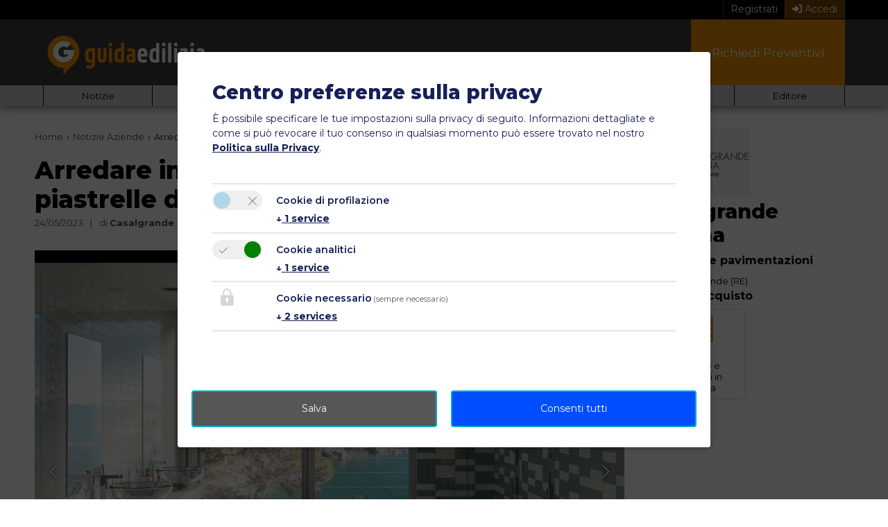

--- FILE ---
content_type: text/html; charset=utf-8
request_url: https://www.guidaedilizia.it/notizie-aziende/articolo/arredare-in-stile-mediterraneo-con-le-piastrelle-di-casalgrande-padana-1-20455/
body_size: 11281
content:
<!DOCTYPE html> <html lang="it"> <head> <meta charset="utf-8"> <!--
	This website is powered by TYPO3 - inspiring people to share!
	TYPO3 is a free open source Content Management Framework initially created by Kasper Skaarhoj and licensed under GNU/GPL.
	TYPO3 is copyright 1998-2026 of Kasper Skaarhoj. Extensions are copyright of their respective owners.
	Information and contribution at https://typo3.org/
--> <base href="https://www.guidaedilizia.it/"> <title>Arredare in stile mediterraneo con le piastrelle di Casalgrande Padana | GuidaEdilizia</title> <meta http-equiv="x-ua-compatible" content="IE=edge"> <meta name="description" content="Idee, suggerimenti e ispirazioni per arredare in stile mediterraneo"> <meta name="robots" content="index, follow"> <meta property="og:title" content="Arredare in stile mediterraneo con le piastrelle di Casalgrande Padana"> <meta property="og:type" content="article"> <meta property="og:url" content="https://www.guidaedilizia.it/notizie-aziende/articolo/arredare-in-stile-mediterraneo-con-le-piastrelle-di-casalgrande-padana-1-20455/"> <meta property="og:image" content="https://www.guidaedilizia.it/images/_processed_/2/b/csm_Pavimento_Amazzonia_Dragon_White_c673fb50c6.jpg"> <meta property="og:image:width" content="1200"> <meta property="og:image:height" content="849"> <meta property="og:description" content="Idee, suggerimenti e ispirazioni per arredare in stile mediterraneo"> <meta name="twitter:card" content="summary"> <link rel="stylesheet" href="https://www.guidaedilizia.it/typo3temp/assets/compressed/merged-752b7757b4783a593d7b459977e982c8-869bdccc3260618bebf18ec61ee79764.css.gz?1757324035" media="all"> <script>
				const storageName = 'ged-consent';
				const translatedButtonTextCookieSettings = 'Modificare';
				const cookieSettingsImgPathDefault = 'https://www.guidaedilizia.it/_assets/f34691673face4b5c642d176b42916a9/Icons/icon_cookie_settings.svg';
				const cookieSettingsImgPathHover = 'https://www.guidaedilizia.it/_assets/f34691673face4b5c642d176b42916a9/Icons/icon_cookie_settings-hover.svg';
				const cookieIconPermanentlyAvailable = '0';
				const cookieExpiresAfterDays = 365;
				let allServiceSettings = [];
				let consenTypeObj = {};
				let serviceSetting = {};
				let serviceName = {};
				let serviceIsTypeOfConsentMode = false;
			</script> <script type="opt-in" data-type="text/javascript" data-name="google-tagmanager-1">
				(function(w,d,s,l,i){w[l]=w[l]||[];w[l].push({'gtm.start':
				new Date().getTime(),event:'gtm.js'});var f=d.getElementsByTagName(s)[0],
				j=d.createElement(s),dl=l!='dataLayer'?'&l='+l:'';j.async=true;j.src=
				'https://www.googletagmanager.com/gtm.js?id='+i+dl;f.parentNode.insertBefore(j,f);
				})(window,document,'script','dataLayer','GTM-W5SJ5WD');
			</script> <script type="opt-in" data-type="text/javascript" data-name="google-tagmanager-service-2"></script> <script type="opt-in" data-type="text/javascript" data-name="google-tagmanager-service-3"></script> <link rel="apple-touch-icon" sizes="57x57" href="fileadmin/icons/apple-icon-57x57.png"> <link rel="apple-touch-icon" sizes="60x60" href="fileadmin/icons/apple-icon-60x60.png"> <link rel="apple-touch-icon" sizes="72x72" href="fileadmin/icons/apple-icon-72x72.png"> <link rel="apple-touch-icon" sizes="76x76" href="fileadmin/icons/apple-icon-76x76.png"> <link rel="apple-touch-icon" sizes="114x114" href="fileadmin/icons/apple-icon-114x114.png"> <link rel="apple-touch-icon" sizes="120x120" href="fileadmin/icons/apple-icon-120x120.png"> <link rel="apple-touch-icon" sizes="144x144" href="fileadmin/icons/apple-icon-144x144.png"> <link rel="apple-touch-icon" sizes="152x152" href="fileadmin/icons/apple-icon-152x152.png"> <link rel="apple-touch-icon" sizes="180x180" href="fileadmin/icons/apple-icon-180x180.png"> <link rel="icon" type="image/png" sizes="192x192" href="fileadmin/icons/android-icon-192x192.png"> <link rel="icon" type="image/png" sizes="32x32" href="fileadmin/icons/favicon-32x32.png"> <link rel="icon" type="image/png" sizes="96x96" href="fileadmin/icons/favicon-96x96.png"> <link rel="icon" type="image/png" sizes="16x16" href="fileadmin/icons/favicon-16x16.png"> <link rel="manifest" href="fileadmin/icons/manifest.json"> <meta name="msapplication-TileColor" content="#ffffff"> <meta name="msapplication-TileImage" content="fileadmin/icons/ms-icon-144x144.png"> <meta name="theme-color" content="#ffffff"> <meta name="viewport" content="width=device-width, initial-scale=1, maximum-scale=5"> <link rel="preconnect" href="https://fonts.googleapis.com"> <link rel="preconnect" href="https://fonts.gstatic.com" crossorigin> <link href="https://fonts.googleapis.com/css2?family=Montserrat:ital,wght@0,100..900;1,100..900&display=swap" rel="stylesheet"> <link rel="dns-prefetch" href="https://cdn.guidaedilizia.it"> <link rel="canonical" href="https://www.guidaedilizia.it/notizie-aziende/articolo/arredare-in-stile-mediterraneo-con-le-piastrelle-di-casalgrande-padana-1-20455/"> </head> <body> <noscript><iframe src="https://www.googletagmanager.com/ns.html?id=GTM-W5SJ5WD" height="0" width="0" style="display:none;visibility:hidden"></iframe></noscript> <header id="header"> <div class="user-area-header"> <div class="header-container d-flex justify-content-end"> <a class="user-area-header-link register" href="/registrazione/"> Registrati </a> <a class="user-area-header-link login" href="/login/"> <i class="fas fa-sign-in-alt"></i> Accedi </a> </div> </div> <div class="main-header"> <div class="header-container d-flex"> <div class="main-header-logo"> <div class="main-header-logo-image"> <a href="/"> <img alt="GuidaEdilizia" src="https://www.guidaedilizia.it/_assets/8421e6677a0db7cdaeb42f93c4c6a1dd/images/guidaedilizia-logo-mobile.svg" width="240" height="70"> </a> </div> </div> <nav class="main-header-nav-container flex-grow-1 d-md-block d-none"> <ul class="main-header-nav d-flex justify-content-end align-items-stretch"><li class="main-header-nav-item d-flex align-items-end"><a href="/guida-alla-casa/"><span>Guida Casa</span></a></li><li class="main-header-nav-item d-flex align-items-end"><a href="/prodotti/"><span>Prodotti</span></a></li><li class="main-header-nav-item d-flex align-items-end ns"><a href="/aziende/"><span>Aziende</span></a><ul class="main-header-nav-sub"><li class="main-header-nav-sub-item"><a href="/aziende/"><span>Cerca Azienda</span></a></li><li class="main-header-nav-sub-item"><a href="/contatto/per-le-aziende/"><span>Diventa Partner</span></a></li></ul></li><li class="main-header-nav-item d-flex align-items-end ns"><a href="/professionisti/"><span>Professionisti</span></a><ul class="main-header-nav-sub"><li class="main-header-nav-sub-item"><a href="/professionisti/"><span>Cerca Professionisti</span></a></li><li class="main-header-nav-sub-item"><a href="/contatto/per-le-aziende/"><span>Diventa Partner</span></a></li></ul></li><li class="main-header-nav-item d-flex align-items-end"><a href="/blog/"><span>Blog</span></a></li><li class="main-header-nav-item d-flex align-items-end"><a href="/preventivi/"><span>Richiedi Preventivi</span></a></li></ul> </nav> <nav class="main-header-nav-container-mobile align-self-center flex-grow-1 d-lg-none d-md-none"> <button class="navbar-toggler" type="button" data-bs-toggle="collapse" data-bs-target="#main-mobile-header-nav" aria-controls="ligNav" aria-expanded="false" aria-label="Toggle navigation"> <span class="navbar-toggler-icon"><i class="fa fa-bars" aria-hidden="true"></i></span> </button> <div class="collapse navbar-collapse navbar-fallback-behaviour" id="main-mobile-header-nav"> <ul class="navbar-nav"><li class="nav-item"><a href="/guida-alla-casa/">Guida Casa</a></li><li class="nav-item"><a href="/prodotti/">Prodotti</a></li><li class="nav-item dropdown"><a href="/aziende/"><span>Aziende</span><i class="fas fa-chevron-right"></i></a><ul class="navbar-nav"><li class="nav-item"><a href="/aziende/">Cerca Azienda</a></li><li class="nav-item"><a href="/contatto/per-le-aziende/">Diventa Partner</a></li></ul></li><li class="nav-item dropdown"><a href="/professionisti/"><span>Professionisti</span><i class="fas fa-chevron-right"></i></a><ul class="navbar-nav"><li class="nav-item"><a href="/professionisti/">Cerca Professionisti</a></li><li class="nav-item"><a href="/contatto/per-le-aziende/">Diventa Partner</a></li></ul></li><li class="nav-item"><a href="/blog/">Blog</a></li><li class="nav-item"><a href="/preventivi/">Richiedi Preventivi</a></li></ul> <ul class="navbar-nav"><li class="nav-item dropdown"><a href="/news/"><span>Notizie</span><i class="fas fa-chevron-right"></i></a><ul class="navbar-nav"><li class="nav-item"><a href="/news/">Notizie e Mercato</a></li><li class="nav-item"><a href="/notizie-aziende/">Comunicati stampa</a></li><li class="nav-item"><a href="https://news.google.com/publications/CAAqBwgKMPTLlQsw5bCrAw?oc=3&amp;ceid=IT:it" target="_blank" rel="noreferrer">Google News</a></li><li class="nav-item"><a href="/eventi/">Eventi e Fiere</a></li><li class="nav-item"><a href="/newsletter/">Newsletter</a></li></ul></li><li class="nav-item"><a href="https://www.lignius.it/formazione/corso-online-progettare-costruire-case-in-legno/" target="_blank" rel="noreferrer">Formazione online</a></li><li class="nav-item"><a href="https://cantiere-italia.guidaedilizia.it" target="_blank" rel="noreferrer">Cantieri LIVE</a></li><li class="nav-item dropdown"><a href="/newsletter/"><span>Email Marketing</span><i class="fas fa-chevron-right"></i></a><ul class="navbar-nav"><li class="nav-item"><a href="/newsletter/">Iscrizione</a></li><li class="nav-item"><a href="/newsletter/archivio/">Newsletter</a></li></ul></li><li class="nav-item dropdown"><a href="/contatto/per-le-aziende/"><span>Advertising</span><i class="fas fa-chevron-right"></i></a><ul class="navbar-nav"><li class="nav-item"><a href="/contatto/per-le-aziende/">Per le Aziende</a></li></ul></li><li class="nav-item dropdown"><a href="https://www.inwento.it" target="_blank" rel="noreferrer"><span>Editore</span><i class="fas fa-chevron-right"></i></a><ul class="navbar-nav"><li class="nav-item"><a href="https://www.inwento.it" target="_blank" rel="noreferrer">Inwento</a></li><li class="nav-item"><a href="/contatto/jobs/">Lavora con noi</a></li></ul></li></ul> </div> </nav> </div> </div> <div class="sub-header d-none d-md-block"> <div class="header-container d-flex"> <nav class="sub-header-nav-container flex-grow-1 navbar-expand-md me-auto"> <button class="navbar-toggler" type="button" data-bs-toggle="collapse" data-bs-target="#sub-header-nav" aria-controls="ligNav" aria-expanded="false" aria-label="Toggle navigation"> <span class="navbar-toggler-icon"><i class="fa fa-bars" aria-hidden="true"></i></span> </button> <div class="collapse navbar-collapse" id="sub-header-nav"> <ul class="sub-header-nav d-flex flex-grow-1 justify-content-start align-items-center"><li class="sub-header-nav-item flex-fill ns"><a href="/news/"><span>Notizie</span></a><ul class="sub-header-nav-sub"><li class="sub-header-nav-sub-item"><a href="/news/">Notizie e Mercato</a></li><li class="sub-header-nav-sub-item"><a href="/notizie-aziende/">Comunicati stampa</a></li><li class="sub-header-nav-sub-item"><a href="https://news.google.com/publications/CAAqBwgKMPTLlQsw5bCrAw?oc=3&amp;ceid=IT:it" target="_blank" rel="noreferrer">Google News</a></li><li class="sub-header-nav-sub-item"><a href="/eventi/">Eventi e Fiere</a></li><li class="sub-header-nav-sub-item"><a href="/newsletter/">Newsletter</a></li></ul></li><li class="sub-header-nav-item flex-fill"><a href="https://www.lignius.it/formazione/corso-online-progettare-costruire-case-in-legno/" target="_blank" rel="noreferrer">Formazione online</a></li><li class="sub-header-nav-item flex-fill"><a href="https://cantiere-italia.guidaedilizia.it" target="_blank" rel="noreferrer">Cantieri LIVE</a></li><li class="sub-header-nav-item flex-fill ns"><a href="/newsletter/"><span>Email Marketing</span></a><ul class="sub-header-nav-sub"><li class="sub-header-nav-sub-item"><a href="/newsletter/">Iscrizione</a></li><li class="sub-header-nav-sub-item"><a href="/newsletter/archivio/">Newsletter</a></li></ul></li><li class="sub-header-nav-item flex-fill ns"><a href="/contatto/per-le-aziende/"><span>Advertising</span></a><ul class="sub-header-nav-sub"><li class="sub-header-nav-sub-item"><a href="/contatto/per-le-aziende/">Per le Aziende</a></li></ul></li><li class="sub-header-nav-item flex-fill ns"><a href="https://www.inwento.it" target="_blank" rel="noreferrer"><span>Editore</span></a><ul class="sub-header-nav-sub"><li class="sub-header-nav-sub-item"><a href="https://www.inwento.it" target="_blank" rel="noreferrer">Inwento</a></li><li class="sub-header-nav-sub-item"><a href="/contatto/jobs/">Lavora con noi</a></li></ul></li></ul> </div> </nav> </div> </div> </header> <div id="wrapper" class="layout-0"> <main id="main" itemscope itemtype="https://schema.org/WebPage"> <div id="c4275" class="element element-default frame-type-news_newsdetail element-layout-0 "><div class="news"><div class="container-fluid limited-width-default element-space-before-small element-space-after-extra-large"><div class="row body-col-container col-2-flex-main-left"><main class="main-col col"><article class="article-detail" itemscope="itemscope" itemtype="https://schema.org/Article"><ol class="cm-breadcrumb" itemscope itemtype="http://schema.org/BreadcrumbList"><li itemprop="itemListElement" itemscope itemtype="http://schema.org/ListItem"><a itemprop="item" href="/"><span itemprop="name">Home</span></a><meta itemprop="position" content="1"></li><li itemprop="itemListElement" itemscope itemtype="http://schema.org/ListItem"><a itemprop="item" href="/notizie-aziende/"><span itemprop="name">Notizie Aziende</span></a><meta itemprop="position" content="2"></li><li class="current" itemprop="itemListElement" itemscope itemtype="http://schema.org/ListItem"><span itemprop="name">Arredare in stile mediterraneo con le piastrelle di Casalgrande Padana</span><meta itemprop="position" content="3"><link itemprop="item" href="/notizie-aziende/articolo/arredare-in-stile-mediterraneo-con-le-piastrelle-di-casalgrande-padana-1-20455/"></li></ol><link itemprop="mainEntityOfPage" href="/notizie-aziende/articolo/arredare-in-stile-mediterraneo-con-le-piastrelle-di-casalgrande-padana-1-20455/"><header class="blog-header"><h1 itemprop="headline" class="mt-3 mb-1">Arredare in stile mediterraneo con le piastrelle di Casalgrande Padana</h1><div class="blog-meta"><span class="blog-meta-item"><time datetime="2023-05-24"> 24/05/2023 <meta itemprop="datePublished" content="2023-05-24T11:00:34+0200"><meta itemprop="dateModified" content="2023-05-24T11:00:34+0200"></time></span><span class="blog-meta-item"> di <span itemprop="author"><strong>Casalgrande Padana</strong></span></span><span class="blog-meta-item" itemprop="publisher" itemscope itemtype="https://schema.org/Organization"><meta itemprop="name" content="guidaedilizia.it"><span itemprop="logo" itemscope itemtype="https://schema.org/ImageObject"><meta itemprop="url" content="https://www.guidaedilizia.it/_assets/8421e6677a0db7cdaeb42f93c4c6a1dd/images/guidaedilizia-logo.png"></span></span></div></header><div class="article-detail-images"><section class="modern-slider slider-thumb-horizontal slider-container" data-slider="modern-slider"><div id="slider-20455" class="modern-slider-slide"><div class="modern-slider-slide-container"><ul class="modern-slider-slides"><li class="modern-slider-slide-item active" data-slide-src="https://www.guidaedilizia.it/images/news/2023/06/06/arredare-in-stile-mediterraneo-con-le-piastrelle-di-casalgrande-padana-1/Pavimento_Pietre_di_Sardegna_Porto_Rotondo_-_Rivestimento_Brickworks_Nuances_Neve_e_Nuances_Aliseo.jpg" data-slide-src-sm="https://www.guidaedilizia.it/images/news/2023/06/06/arredare-in-stile-mediterraneo-con-le-piastrelle-di-casalgrande-padana-1/Pavimento_Pietre_di_Sardegna_Porto_Rotondo_-_Rivestimento_Brickworks_Nuances_Neve_e_Nuances_Aliseo.jpg" data-slide-src-md="https://www.guidaedilizia.it/images/news/2023/06/06/arredare-in-stile-mediterraneo-con-le-piastrelle-di-casalgrande-padana-1/Pavimento_Pietre_di_Sardegna_Porto_Rotondo_-_Rivestimento_Brickworks_Nuances_Neve_e_Nuances_Aliseo.jpg" data-slide-caption="" ></li><li class="modern-slider-slide-item" data-slide-src="https://www.guidaedilizia.it/images/news/2023/06/06/arredare-in-stile-mediterraneo-con-le-piastrelle-di-casalgrande-padana-1/Pavimento_Tavolato_Sbiancato_-_Rivestimento_Brickworks__Nuances_Blue_Sherpa.jpg" data-slide-src-sm="https://www.guidaedilizia.it/images/news/2023/06/06/arredare-in-stile-mediterraneo-con-le-piastrelle-di-casalgrande-padana-1/Pavimento_Tavolato_Sbiancato_-_Rivestimento_Brickworks__Nuances_Blue_Sherpa.jpg" data-slide-src-md="https://www.guidaedilizia.it/images/news/2023/06/06/arredare-in-stile-mediterraneo-con-le-piastrelle-di-casalgrande-padana-1/Pavimento_Tavolato_Sbiancato_-_Rivestimento_Brickworks__Nuances_Blue_Sherpa.jpg" data-slide-caption="" ></li><li class="modern-slider-slide-item" data-slide-src="https://www.guidaedilizia.it/images/news/2023/06/06/arredare-in-stile-mediterraneo-con-le-piastrelle-di-casalgrande-padana-1/Pavimento_Amazzonia_Dragon_White.jpg" data-slide-src-sm="https://www.guidaedilizia.it/images/news/2023/06/06/arredare-in-stile-mediterraneo-con-le-piastrelle-di-casalgrande-padana-1/Pavimento_Amazzonia_Dragon_White.jpg" data-slide-src-md="https://www.guidaedilizia.it/images/news/2023/06/06/arredare-in-stile-mediterraneo-con-le-piastrelle-di-casalgrande-padana-1/Pavimento_Amazzonia_Dragon_White.jpg" data-slide-caption="" ></li><li class="modern-slider-slide-item" data-slide-src="https://www.guidaedilizia.it/images/news/2023/06/06/arredare-in-stile-mediterraneo-con-le-piastrelle-di-casalgrande-padana-1/Pavimento_Petra_Perla_-_Rivestimento_Muretto_Petra_Sabbia.jpg" data-slide-src-sm="https://www.guidaedilizia.it/images/news/2023/06/06/arredare-in-stile-mediterraneo-con-le-piastrelle-di-casalgrande-padana-1/Pavimento_Petra_Perla_-_Rivestimento_Muretto_Petra_Sabbia.jpg" data-slide-src-md="https://www.guidaedilizia.it/images/news/2023/06/06/arredare-in-stile-mediterraneo-con-le-piastrelle-di-casalgrande-padana-1/Pavimento_Petra_Perla_-_Rivestimento_Muretto_Petra_Sabbia.jpg" data-slide-caption="" ></li><li class="modern-slider-slide-item" data-slide-src="https://www.guidaedilizia.it/images/news/2023/06/06/arredare-in-stile-mediterraneo-con-le-piastrelle-di-casalgrande-padana-1/Pavimento_Chalon_Beige_.jpg" data-slide-src-sm="https://www.guidaedilizia.it/images/news/2023/06/06/arredare-in-stile-mediterraneo-con-le-piastrelle-di-casalgrande-padana-1/Pavimento_Chalon_Beige_.jpg" data-slide-src-md="https://www.guidaedilizia.it/images/news/2023/06/06/arredare-in-stile-mediterraneo-con-le-piastrelle-di-casalgrande-padana-1/Pavimento_Chalon_Beige_.jpg" data-slide-caption="" ></li></ul><div class="modern-slider-stepper modern-slider-stepper-right"><svg xmlns="http://www.w3.org/2000/svg" width="16" height="16" fill="currentColor" class="bi bi-chevron-right" viewBox="0 0 16 16"><path fill-rule="evenodd" d="M4.646 1.646a.5.5 0 0 1 .708 0l6 6a.5.5 0 0 1 0 .708l-6 6a.5.5 0 0 1-.708-.708L10.293 8 4.646 2.354a.5.5 0 0 1 0-.708z"/></svg></div><div class="modern-slider-stepper modern-slider-stepper-left"><svg xmlns="http://www.w3.org/2000/svg" width="16" height="16" fill="currentColor" class="bi bi-chevron-left" viewBox="0 0 16 16"><path fill-rule="evenodd" d="M11.354 1.646a.5.5 0 0 1 0 .708L5.707 8l5.647 5.646a.5.5 0 0 1-.708.708l-6-6a.5.5 0 0 1 0-.708l6-6a.5.5 0 0 1 .708 0z"/></svg></div></div><div class="modern-slider-caption"> (1/5) </div></div><div id="modern-slider-carousel-20455" class="modern-slider-carousel"><ul class="modern-slider-carousel-slides"><li class="modern-slider-carousel-item active"><img loading="lazy" src="https://www.guidaedilizia.it/images/_processed_/a/0/csm_Pavimento_Pietre_di_Sardegna_Porto_Rotondo_-_Rivestimento_Brickworks_Nuances_Neve_e_Nuances_Aliseo_bc4002d29f.jpg" width="120" height="80" alt="" title="Pavimento Pietre di Sardegna Porto Rotondo Rivestimento Brickworks Nuances Neve e Nuances Aliseo"></li><li class="modern-slider-carousel-item"><img loading="lazy" src="https://www.guidaedilizia.it/images/_processed_/b/d/csm_Pavimento_Tavolato_Sbiancato_-_Rivestimento_Brickworks__Nuances_Blue_Sherpa_c099878135.jpg" width="120" height="80" alt="" title="Pavimento Tavolato Sbiancato Rivestimento Brickworks Nuances Blue Sherpa"></li><li class="modern-slider-carousel-item"><img loading="lazy" src="https://www.guidaedilizia.it/images/_processed_/2/b/csm_Pavimento_Amazzonia_Dragon_White_212843164a.jpg" width="120" height="80" alt="" title="Pavimento Amazzonia Dragon White"></li><li class="modern-slider-carousel-item"><img loading="lazy" src="https://www.guidaedilizia.it/images/_processed_/3/6/csm_Pavimento_Petra_Perla_-_Rivestimento_Muretto_Petra_Sabbia_22ebcd239d.jpg" width="120" height="80" alt="" title="Pavimento Petra Perla Rivestimento Muretto Petra Sabbia"></li><li class="modern-slider-carousel-item"><img loading="lazy" src="https://www.guidaedilizia.it/images/_processed_/d/8/csm_Pavimento_Chalon_Beige__35afbdc02c.jpg" width="120" height="80" alt="" title="Pavimento Chalon Beige "></li></ul></div></section></div><div class="row"><div class="col-sm-6 blog-sharing"><div data-mail-url="mailto:" data-media-url="https://www.guidaedilizia.it/images/news/2023/06/06/arredare-in-stile-mediterraneo-con-le-piastrelle-di-casalgrande-padana-1/Pavimento_Pietre_di_Sardegna_Porto_Rotondo_-_Rivestimento_Brickworks_Nuances_Neve_e_Nuances_Aliseo.jpg" data-button-style="icon" data-services="[&#039;facebook&#039;,&#039;linkedin&#039;,&#039;pinterest&#039;,&#039;twitter&#039;,&#039;whatsapp&#039;,&#039;mail&#039;]" data-lang="it" class="shariff"></div></div></div><div class="teaser-text mb-4" itemprop="description"><strong>Idee, suggerimenti e ispirazioni per arredare in stile mediterraneo</strong></div><div class="news-text-wrap" itemprop="articleBody"><p>Tipico dei popoli che si affacciano sul grande bacino del Mediterraneo, questo stile d’arredo è il risultato di un mix di tendenze: da quelle provenienti da Grecia, Italia e Spagna, fino ad influenze originarie dell’Africa Settentrionale.&nbsp;Nata&nbsp;in funzione della necessità delle popolazioni costiere di proteggersi dal calore dei mesi estivi, l’<strong>architettura mediterranea&nbsp;</strong>è caratterizzata da abitazioni&nbsp;completamente rivestite di bianco, dalle forme squadrate, con ambienti ampi e con altezze superiori alla media per poter gestire il calore estivo in maniera naturale.</p><p>Sia nell’arredamento che nel rivestimento di <strong>pavimenti&nbsp;</strong>e <strong>pareti&nbsp;</strong>i veri protagonisti<strong>&nbsp;</strong>dello <strong>stile mediterraneo</strong> (in tutte le sue differenti declinazioni, da quello maritime chic al più esotico stile coastal) sono i colori: dai toni del blu e dell’azzurro che ricordano il mare al verde che richiama la rigogliosa vegetazione tipica della costa mediterranea, al bianco che riflette la luminosità dei raggi ed è utile per mantenere freschi gli ambienti costantemente esposti al sole, fino al perla, al beige e al color sabbia.&nbsp;</p><p>I pavimenti tipici di una casa&nbsp;in<strong> stile mediterraneo&nbsp;</strong>sono<strong>&nbsp;</strong>composti da piastrelle in ceramica&nbsp;<a rel="nofollow noreferrer" href="https://www.casalgrandepadana.it/it/prodotti/effetto/legno/" target="_blank"><strong>effetto legno</strong></a> sbiancato o&nbsp;<a rel="nofollow noreferrer" href="https://www.casalgrandepadana.it/it/prodotti/effetto/pietra/" target="_blank"><strong>pietra</strong></a>. Anche le&nbsp;<a rel="nofollow noreferrer" href="https://www.casalgrandepadana.it/it/prodotto/opus/" target="_blank"><strong>cementine</strong></a>,<strong>&nbsp;</strong>piastrelle d’ispirazione araba, spagnola e italiana caratterizzate da differenti pattern decorativi, rappresentano un must su cui puntare per donare alla propria casa un sapore tutto mediterraneo.</p><p>Gli ingredienti sempre presenti all'interno delle case arredate in <strong>stile mediterraneo&nbsp;</strong>sono il soffitto o il controsoffitto con travi a vista in legno naturale oppure tinteggiate dello stesso colore delle pareti,&nbsp;l’utilizzo dell’arco funzionale alla parziale separazione degli ambienti,&nbsp;il patio e la terrazza.&nbsp;Altri elementi caratterizzanti sono&nbsp;le finiture realizzate in raffa o corda, le voluminose tende in tessuto bianco che si gonfiano con la brezza marina, gli arredi in rattan o legno, i tessuti in fibre naturali come lino o cotone, i tavolini e le sedute in vimini, gli&nbsp;oggetti in legno grezzo, i&nbsp;vasi in terracotta, le essenze profumate, i fiori e le piante dai vivaci colori.</p><p>Uno stile di arredo che richiama la calma del mare e della spiaggia, perfetto per chi ama la natura. Raffinato, piacevole e innovativo, opportunamente rivisitato, lo <strong>stile mediterraneo</strong> ne consente l’adozione non solo nella residenza sul mare ma anche nelle case e negli appartamenti in città.</p><p>&nbsp;</p></div><hr><footer class="blog-footer"><div class="blog-sharing"><div data-mail-url="mailto:" data-media-url="https://www.guidaedilizia.it/images/news/2023/06/06/arredare-in-stile-mediterraneo-con-le-piastrelle-di-casalgrande-padana-1/Pavimento_Pietre_di_Sardegna_Porto_Rotondo_-_Rivestimento_Brickworks_Nuances_Neve_e_Nuances_Aliseo.jpg" data-button-style="icon" data-services="[&#039;facebook&#039;,&#039;linkedin&#039;,&#039;pinterest&#039;,&#039;twitter&#039;,&#039;whatsapp&#039;,&#039;mail&#039;]" data-lang="it" class="shariff"></div></div></footer><aside><hr><div class="related mt-6"><h4>Altre News di Casalgrande Padana</h4><div class="row "><article class="news-list-item news-small-list-item col-md-6 mb-4"><div class="d-flex"><div class="news-list-item-image d-none d-sm-flex"><a title="I colori primaverili nelle collezioni di Casalgrande Padana" href="/notizie-aziende/articolo/i-colori-primaverili-nelle-collezioni-di-casalgrande-padana-22116/"><img class="img-fluid" title="Terrae DeK Mix" alt="I colori primaverili nelle collezioni di Casalgrande Padana" loading="lazy" src="https://www.guidaedilizia.it/images/_processed_/c/5/csm_Terrae_DeK_Mix_6919f3912e.jpg" width="180" height="100"></a></div><div class="news-list-item-body"><div class="news-meta small text-muted"><span class="news-meta-item"><time datetime="2025-03-06"> 06/03/2025 </time></span><span class="news-meta-item">di <strong>Casalgrande Padana</strong></span></div><div class="news-list-item-header"><a class="news-list-item-title" title="I colori primaverili nelle collezioni di Casalgrande Padana" href="/notizie-aziende/articolo/i-colori-primaverili-nelle-collezioni-di-casalgrande-padana-22116/"> I colori primaverili nelle collezioni di Casalgrande Padana </a></div></div></div></article><article class="news-list-item news-small-list-item col-md-6 mb-4"><div class="d-flex"><div class="news-list-item-image d-none d-sm-flex"><a title="Lithos di Casalgrande Padana: essenza contemporanea" href="/notizie-aziende/articolo/lithos-di-casalgrande-padana-essenza-contemporanea-22077/"><img class="img-fluid" title="Detail lithos amb taupe 120x120 120x278" alt="Lithos di Casalgrande Padana: essenza contemporanea" loading="lazy" src="https://www.guidaedilizia.it/images/_processed_/2/3/csm_Detail_lithos_amb_taupe_120x120-120x278_c9ba1f5af3.jpg" width="180" height="100"></a></div><div class="news-list-item-body"><div class="news-meta small text-muted"><span class="news-meta-item"><time datetime="2025-02-18"> 18/02/2025 </time></span><span class="news-meta-item">di <strong>Casalgrande Padana</strong></span></div><div class="news-list-item-header"><a class="news-list-item-title" title="Lithos di Casalgrande Padana: essenza contemporanea" href="/notizie-aziende/articolo/lithos-di-casalgrande-padana-essenza-contemporanea-22077/"> Lithos di Casalgrande Padana: essenza contemporanea </a></div></div></div></article><article class="news-list-item news-small-list-item col-md-6 mb-4"><div class="d-flex"><div class="news-list-item-image d-none d-sm-flex"><a title="Anteprima Salone del Mobile. Concept di Casalgrande Padana" href="/notizie-aziende/articolo/anteprima-salone-del-mobile-concept-di-casalgrande-padana-22044/"><img class="img-fluid" title="06 concept amb black satin" alt="Anteprima Salone del Mobile. Concept di Casalgrande Padana" loading="lazy" src="https://www.guidaedilizia.it/images/_processed_/c/b/csm_06_concept_amb_black-satin_1c4764a58b.jpg" width="180" height="100"></a></div><div class="news-list-item-body"><div class="news-meta small text-muted"><span class="news-meta-item"><time datetime="2025-02-03"> 03/02/2025 </time></span><span class="news-meta-item">di <strong>Casalgrande Padana</strong></span></div><div class="news-list-item-header"><a class="news-list-item-title" title="Anteprima Salone del Mobile. Concept di Casalgrande Padana" href="/notizie-aziende/articolo/anteprima-salone-del-mobile-concept-di-casalgrande-padana-22044/"> Anteprima Salone del Mobile. Concept di Casalgrande Padana </a></div></div></div></article><article class="news-list-item news-small-list-item col-md-6 mb-4"><div class="d-flex"><div class="news-list-item-image d-none d-sm-flex"><a title="Vivere gli spazi outdoor con le collezioni di Casalgrande Padana" href="/notizie-aziende/articolo/vivere-gli-spazi-outdoor-con-le-collezioni-di-casalgrande-padana-22034/"><img class="img-fluid" title="Concept Grey" alt="Vivere gli spazi outdoor con le collezioni di Casalgrande Padana" loading="lazy" src="https://www.guidaedilizia.it/images/_processed_/6/4/csm_Concept_Grey_4a2337915c.jpg" width="180" height="100"></a></div><div class="news-list-item-body"><div class="news-meta small text-muted"><span class="news-meta-item"><time datetime="2025-02-03"> 03/02/2025 </time></span><span class="news-meta-item">di <strong>Casalgrande Padana</strong></span></div><div class="news-list-item-header"><a class="news-list-item-title" title="Vivere gli spazi outdoor con le collezioni di Casalgrande Padana" href="/notizie-aziende/articolo/vivere-gli-spazi-outdoor-con-le-collezioni-di-casalgrande-padana-22034/"> Vivere gli spazi outdoor con le collezioni di Casalgrande Padana </a></div></div></div></article><article class="news-list-item news-small-list-item col-md-6 mb-4"><div class="d-flex"><div class="news-list-item-image d-none d-sm-flex"><a title="Casalgrande Padana a KBIS – Kitchen &amp; Bath Industry Show 2025" href="/notizie-aziende/articolo/casalgrande-padana-a-kbis-kitchen-bath-industry-show-2025-22015/"><img class="img-fluid" title="15 Casalgrande Padana Terrae Decoro Mix" alt="Casalgrande Padana a KBIS – Kitchen &amp; Bath Industry Show 2025" loading="lazy" src="https://www.guidaedilizia.it/images/_processed_/0/8/csm_15_Casalgrande_Padana_Terrae_Decoro_Mix_5f883624ca.jpg" width="180" height="100"></a></div><div class="news-list-item-body"><div class="news-meta small text-muted"><span class="news-meta-item"><time datetime="2025-01-31"> 31/01/2025 </time></span><span class="news-meta-item">di <strong>Casalgrande Padana</strong></span></div><div class="news-list-item-header"><a class="news-list-item-title" title="Casalgrande Padana a KBIS – Kitchen &amp; Bath Industry Show 2025" href="/notizie-aziende/articolo/casalgrande-padana-a-kbis-kitchen-bath-industry-show-2025-22015/"> Casalgrande Padana a KBIS – Kitchen &amp; Bath Industry Show 2025 </a></div></div></div></article><article class="news-list-item news-small-list-item col-md-6 mb-4"><div class="d-flex"><div class="news-list-item-image d-none d-sm-flex"><a title="Stile Vintage o Industrial Chic?" href="/notizie-aziende/articolo/stile-vintage-o-industrial-chic-21809/"><img class="img-fluid" title="macro amb grigio dett 4" alt="Stile Vintage o Industrial Chic?" loading="lazy" src="https://www.guidaedilizia.it/images/_processed_/3/a/csm_macro_amb_grigio_dett_4_db49e86c4c.jpg" width="180" height="100"></a></div><div class="news-list-item-body"><div class="news-meta small text-muted"><span class="news-meta-item"><time datetime="2025-01-28"> 28/01/2025 </time></span><span class="news-meta-item">di <strong>Casalgrande Padana</strong></span></div><div class="news-list-item-header"><a class="news-list-item-title" title="Stile Vintage o Industrial Chic?" href="/notizie-aziende/articolo/stile-vintage-o-industrial-chic-21809/"> Stile Vintage o Industrial Chic? </a></div></div></div></article></div></div></aside> <script async src="https://pagead2.googlesyndication.com/pagead/js/adsbygoogle.js?client=ca-pub-7711706824805830" crossorigin="anonymous"></script><ins class="adsbygoogle" style="display:block" data-ad-format="autorelaxed" data-ad-client="ca-pub-7711706824805830" data-ad-slot="2572404473"></ins> <script>
      (adsbygoogle = window.adsbygoogle || []).push({});
  </script> <script async type="application/javascript"
          src="https://news.google.com/swg/js/v1/swg-basic.js"></script> <script>
      (self.SWG_BASIC = self.SWG_BASIC || []).push( basicSubscriptions => {
          basicSubscriptions.init({
              type: "NewsArticle",
              isPartOfType: ["Product"],
              isPartOfProductId: "CAow9MuVCw:openaccess",
              clientOptions: { theme: "light", lang: "it" },
          });
      });
  </script></article></main><aside class="profile-aside aside-col col order-lg-last order-first"><div class="company-aside-item"><div class="company-aside-item-logo-wrap"><a href="/company/casalgrande-padana/profile/"><div class="company-aside-item-logo d-flex align-items-center"><img title="Casalgrande Padana" alt="Casalgrande Padana" src="https://www.guidaedilizia.it/images/_processed_/d/9/csm_logo_casalgrande-padana_a9faa15fbd.png" width="278" height="90"></div></a></div><div class="company-aside-item-info mt-2 mb-3"><a href="/company/casalgrande-padana/profile/" itemprop="url" class="company-aside-item-title"> Casalgrande Padana </a><div class="company-aside-item-sub-headline"> Pavimenti e pavimentazioni </div><div class="company-aside-item-address"> 42013 Casalgrande (RE) </div><strong>Guida all'acquisto</strong><div class="icon-list icon-list-small"><div class="icon-list-item-container"><a class="icon-list-item" href="/ceramica-piastrelle/"><div class="icon-list-item-icon d-flex align-items-center justify-content-center flex-column"><img aria-hidden="true" class="img-fluid" title="Piastrelle e pavimenti in ceramica" loading="lazy" src="https://www.guidaedilizia.it/fileadmin/_processed_/b/d/csm_piastrelle_f809ade4f4.png" width="128" height="64" alt=""></div><div class="icon-list-item-title"> Piastrelle e pavimenti in ceramica </div></a></div></div></div><div class="mt-5"> <script async src="https://pagead2.googlesyndication.com/pagead/js/adsbygoogle.js?client=ca-pub-7711706824805830" crossorigin="anonymous"></script><ins class="adsbygoogle" style="display:block" data-ad-client="ca-pub-7711706824805830" data-ad-slot="3641150359" data-ad-format="auto" data-full-width-responsive="true"></ins> <script>
          (adsbygoogle = window.adsbygoogle || []).push({});
      </script></div></div></aside></div></div></div></div> </main> <footer id="footer"> <div class="footer-info"> <div class="container-fluid limited-width-default"> <div class="row footer-info-row"> <div class="col"> <h3>GuidaEdilizia.<br>Un mondo su misura per te</h3> <hr> <p>La Guida dell’edilizia italiana con il maggior numero di visite, contatti professionali e privati. Entra a far parte della nostra community!</p> </div> <div class="col d-sm-none d-lg-block"> <h4>Diventa visibile e ottieni nuovi clienti</h4> <p>Il nostro portale, grazie al suo posizionamento sui motori di ricerca, conta sempre più visite e ti offre servizi mirati a incrementare la tua visibilità e ad ottenere nuovi clienti. Attraverso la scheda azienda, le schede prodotto, la presenza nella Guida Casa e Costruzioni e l’invio di DEM puoi arrivare al cuore della nostra grande community.</p> </div> <div class="col d-sm-none d-lg-block"> <h4>Pacchetti ideati per il tuo successo</h4> <p>Per contribuire al successo della tua Azienda abbiamo studiato 3 pacchetti specifici, con l’obiettivo di farti raggiungere il miglior risultato a prezzi vantaggiosi. Premium, Advanced e StartUp sono anche adattabili alle tue esigenze, con soluzioni personalizzate.</p> </div> <div class="col d-sm-none d-lg-block"> <h4>Guida Casa e Costruzioni</h4> <p>Sapevi che i manuali per l’acquisto sono tra i contenuti più ricercati su internet? La nostra Guida Casa e Costruzioni risponde a questa esigenza. Gli utenti trovano i nostri articoli sui motori di ricerca e ci chiedono un preventivo. Mostra il tuo marchio e i tuoi prodotti su queste pagine e accedi al nostro database di richieste.</p> </div> <div class="col"> <p>Richiedici una consulenza gratuita per la tua visibilità online!</p> <a class="btn btn-dark" href="/contatto/per-le-aziende/">Richiedi MediaKit</a> </div> </div> </div> </div> <div class="footer-sitemap"> <div class="container-fluid limited-width-default"> <div class="footer-logo"> <a href="/"> <img alt="GuidaEdilizia" loading="lazy" src="https://www.guidaedilizia.it/_assets/8421e6677a0db7cdaeb42f93c4c6a1dd/images/guidaedilizia-logo-mobile.svg" width="363" height="105"> </a> </div> <div class="d-flex flex-md-row flex-column"> <div class="footer-imp flex-grow-1 flex-grow-md-0"> <div class="row"> <div class="col-md-12 col-6"> <h3>Casa Editrice</h3> <div> <span class="title">Inwento Srl</span><br> <div> <span>Via Palade 97</span><br> <span>39012</span> <span>Merano (BZ)</span><br> </div> <a href="mailto:info@inwento.it">info@inwento.it</a><br> <br> P.IVA IT02787590211<br>iscrizione al ROC N° 32416 </div> </div> <div class="col-md-12 col-6 mt-2"> <strong>Redazione</strong><br> <a href="mailto:redazione@guidaedilizia.it">redazione@guidaedilizia.it</a> <br> <br><a class="btn btn-primary" href="/contatto/per-le-aziende/">Contattaci</a> </div> </div> </div> <div class="flex-grow-1 footer-sitemap-links"> <div class="row"> <div class="col-6 col-sm-4 col-lg"> <div class="footer-sitemap-title">GuidaEdilizia</div> <ul class="footer-sitemap-nav"><li><a href="/news/">Notizie e mercato</a></li><li><a href="/notizie-aziende/">Comunicati stampa</a></li><li><a href="/eventi/">Eventi e fiere</a></li><li><a href="/newsletter/">Iscrizione Newsletter</a></li></ul> </div> <div class="col-6 col-sm-4 col-lg"> <div class="footer-sitemap-title">GuidaCasa</div> <ul class="footer-sitemap-nav"><li><a href="/guida-alla-casa/">Guide alla Casa</a></li><li><a href="/blog/">Blog Casa</a></li><li><a href="/preventivi/">Richiedi Preventivi</a></li></ul> </div> <div class="col-6 col-sm-4 col-lg"> <div class="footer-sitemap-title">Aziende</div> <ul class="footer-sitemap-nav"><li><a href="/aziende/">Aziende e Imprese</a></li><li><a href="/prodotti/">Catalogo prodotti</a></li></ul> </div> <div class="col-6 col-sm-4 col-lg"> <div class="footer-sitemap-title">Business</div> <ul class="footer-sitemap-nav"><li><a href="/contatto/per-le-aziende/">Pubblicità</a></li><li><a href="/newsletter/archivio/">Email Marketing</a></li><li><a href="https://cantiere-italia.guidaedilizia.it" target="_blank" rel="noreferrer">Webcam Cantieri</a></li></ul> </div> <div class="col-6 col-sm-4 col-lg"> <div class="footer-sitemap-title">Editore</div> <ul class="footer-sitemap-nav"><li><a href="https://www.inwento.it" target="_blank" rel="noreferrer">Chi siamo</a></li><li><a href="/contatto/jobs/">Lavora con noi</a></li><li><a href="/contatto/per-le-aziende/">Contattaci</a></li></ul> </div> </div> </div> </div> </div> </div> <div class="footer-bottom"> <div class="container-fluid limited-width-default"> <div class="d-flex flex-sm-row flex-column"> <nav class="footer-bottom-nav"> <ul> <li> <a href="/footer/privacy/">Privacy</a> </li> <li> <a href="/footer/condizioni-generali/">Note legali</a> </li> <li> <a id="cookie-link" href="/cookies/">Cookies</a> </li> <li> <a href="/footer/ideal/">© Inwento | Ideal</a> </li> </ul> </nav> <div class="footer-bottom-sozial ms-sm-auto ms-sm-auto"> <ul> <li> <a href="https://facebook.com/guidaedilizia" t target="_blank" rel="noopener nofollow" title="Facebook"><i class="fab fa-facebook-square" aria-hidden="true"></i></a> </li> <li> <a href="https://x.com/guidaedilizia" target="_blank" rel="noopener nofollow" title="X"><i class="fa-brands fa-square-x-twitter" aria-hidden="true"></i></a> </li> <li> <a href="https://www.linkedin.com/in/guida-edilizia-66b58420/" target="_blank" rel="noopener nofollow" title="LinkedIn"><i class="fab fa-linkedin" aria-hidden="true"></i></a> </li> <li> <a href="https://www.youtube.com/channel/UCIWp9fphh9EFAkFsBUJUrtw" target="_blank" rel="noopener nofollow" title="Youtube"><i class="fab fa-youtube-square" aria-hidden="true"></i></a> </li> </ul> </div> </div> </div> </div> </footer> </div> <div class="tx-we-cookie-consent"> </div> <script src="https://www.guidaedilizia.it/typo3temp/assets/compressed/bootstrap.bundle.min-1ba1e5219778397dd17c8788d74682fc.js.gz?1757324028" type="module" defer="defer"></script> <script src="https://www.guidaedilizia.it/typo3temp/assets/compressed/merged-ae211b5492c8a7e26d6cb769babf77a3-0354ce614c60aeeac9079b610c74c220.js.gz?1749822722"></script> <script src="https://www.guidaedilizia.it/typo3temp/assets/compressed/content-utilities.bundle-45c8863f6ae5fd27674c792d20e806c8.js.gz?1716469698" type="module" defer="defer"></script> <script src="https://www.guidaedilizia.it/typo3temp/assets/compressed/content-modules.bundle-7530ec67d671be1bed2547b03d7180bb.js.gz?1716456209" type="module" defer="defer"></script> <script src="https://www.guidaedilizia.it/typo3temp/assets/compressed/login.bundle-15ebedc993e2b2bf22bc7ea79a7bdc6c.js.gz?1741805929" type="module" defer="defer"></script> <script src="https://www.guidaedilizia.it/typo3temp/assets/compressed/contacts.bundle-978a623010883f5401f92645e0d6d633.js.gz?1741805929" type="module" defer="defer"></script> <script src="https://www.guidaedilizia.it/typo3temp/assets/compressed/shariff.complete-27912a06c3c688b790e69f6e1fa19c45.js.gz?1741805929" defer="defer"></script> <script src="https://www.guidaedilizia.it/typo3temp/assets/compressed/guidaedilizia.bundle-0547e5cbf140969db0ba9291b5489a9d.js.gz?1741805929" type="module" defer="defer"></script> <script type="text/javascript">var klaroConfig = {"acceptAll":true,"additionalClass":"","cookieDomain":"","cookieExpiresAfterDays":"365","default":false,"elementID":"ged-cc","groupByPurpose":true,"hideDeclineAll":true,"hideLearnMore":false,"htmlTexts":true,"lang":"en","mustConsent":true,"poweredBy":"https:\/\/www.inwento.it","privacyPolicy":"https:\/\/www.guidaedilizia.it\/privacy\/","storageMethod":"cookie","storageName":"ged-consent","stylePrefix":"klaro we_cookie_consent notice--center","testing":false,"consentMode":false,"consentModev2":false,"translations":{"en":{"consentModal":{"title":"Centro preferenze sulla privacy","description":"\u00c8 possibile specificare le tue impostazioni sulla privacy di seguito."},"privacyPolicy":{"text":"Informazioni dettagliate e come si pu\u00f2 revocare il tuo consenso in qualsiasi momento pu\u00f2 essere trovato nel nostro {privacyPolicy}.","name":"Politica sulla Privacy"},"consentNotice":{"description":"Wir verwenden Cookies, um Inhalte und Anzeigen zu personalisieren, Funktionen fu\u0308r soziale Medien anbieten zu ko\u0308nnen und die Zugriffe auf unserer Website zu analysieren. Au\u00dferdem geben wir Informationen zu Ihrer Verwendung unserer Website an unsere Partner fu\u0308r soziale Medien, Werbung und Analysen weiter. Unsere Partner fu\u0308hren diese Informationen mo\u0308glicherweise mit weiteren Daten zusammen, die Sie ihnen bereitgestellt haben oder die sie im Rahmen Ihrer Nutzung der Dienste gesammelt haben. Weitere Informationen finden Sie in der \u003Ca href=\"https:\/\/www.guidaedilizia.it\/privacy\/\"\u003EDatenschutzerkl\u00e4rung\u003C\/a\u003E.","changeDescription":"Seit Ihrem letzten Besuch gab es \u00c4nderungen an den Datenschutzeinstellungen. Bitte aktualisieren Sie Ihre Einstellungen.","learnMore":"Modificare"},"contextualConsent":{"acceptOnce":"S\u00ec","acceptAlways":"Sempre","description":"Volete caricare contenuti esterni forniti da {title}?"},"service":{"disableAll":{"title":"Consenti tutti","description":"Sie haben jederzeit das Recht Ihre Einwilligungen einzeln oder in G\u00e4nze zu widerrufen. Werden Einwilligungen zur Datenverarbeitung widerrufen, sind die bis zum Widerruf rechtm\u00e4\u00dfig erhobenen Daten vom Anbieter weiterhin verarbeitbar."},"optOut":{"title":"(Opt-Out)","description":"Questa applicazione \u00e8 caricata per impostazione predefinita (ma puoi disattivarti)"},"required":{"title":"(sempre necessario)","description":"Diese Anwendung wird immer ben\u00f6tigt"},"purpose":"Scopo","purposes":"Scopi"},"purposes":{"unknown":"non mappat","cookie necessario":{"title":"Cookie necessario","description":""},"cookie analitici":{"title":"Cookie analitici","description":""},"cookie di profilazione":{"title":"Cookie di profilazione","description":""}},"ok":"Consento","save":"Salva","acceptAll":"Consenti tutti","acceptSelected":"Salva","decline":"Rifiutare","close":"Chioda","openConsent":"Modificare","poweredBy":"powered by idealit.com"}},"services":[],"purposeOrder":["cookie di profilazione","cookie analitici","cookie necessario","unknown"]}</script> <script type="text/javascript">
    klaroConfig.services.push({
		name: 'other-4',
		title: 'Cookie tecnici',
        description: 'Strettamente necessari per il funzionamento del sito o per consentire all’utente di usufruire dei contenuti e dei servizi da questi richiesti.',
        default: true,
        defaultIfNoConsent: true,
        required: true,
        optOut: false,
        translations: {'en':{'title':'Cookie tecnici'}},
        purposes: ['cookie necessario'],
        cookies: [],
        callback: ConsentApp.consentChanged,
        ownCallback:'',
        gtm:{trigger:'',variable:''}
    });
</script> <script type="text/javascript">
    klaroConfig.services.push({
		name: 'google-tagmanager-1',
		title: 'Google Tag Manager',
        description: 'Questo è un sistema di gestione dei tag per gestire tag e script HTML su questo sito web.',
        default: true,
        defaultIfNoConsent: true,
        required: true,
        optOut: false,
        translations: {'en':{'title':'Google Tag Manager'}},
        purposes: ['cookie necessario'],
        cookies: [],
        callback: ConsentApp.consentChanged,
        ownCallback:'',
        gtm:{trigger:'',variable:''}
    });
</script> <script type="text/javascript">
    klaroConfig.services.push({
		name: 'google-tagmanager-service-2',
		title: 'Analytics',
        description: 'Questi cookie ci consentono di contare le visite al sito Web e le sorgenti di traffico in modo da poter misurare e migliorare le prestazioni del nostro sito Web.',
        default: true,
        defaultIfNoConsent: true,
        required: false,
        optOut: false,
        translations: {'en':{'title':'Analytics'}},
        purposes: ['cookie analitici'],
        cookies: [['_ga', '/', ''], ['_gid', '/', '']],
        callback: ConsentApp.consentChanged,
        ownCallback:'',
        gtm:{trigger:'google-tagmanager-service-2',variable:'google-tagmanager-service-2'}
    });
</script> <script type="text/javascript">
    klaroConfig.services.push({
		name: 'google-tagmanager-service-3',
		title: 'Google Ads',
        description: 'Google Ads',
        default: false,
        defaultIfNoConsent: true,
        required: false,
        optOut: false,
        translations: {'en':{'title':'Google Ads'}},
        purposes: ['cookie di profilazione'],
        cookies: [],
        callback: ConsentApp.consentChanged,
        ownCallback:'',
        gtm:{trigger:'google-tagmanager-service-3',variable:'google-tagmanager-service-3'}
    });
</script> <script type="text/javascript" src="/_assets/f34691673face4b5c642d176b42916a9/Library/klaro/klaro.js"></script> </body> </html>

--- FILE ---
content_type: text/html; charset=utf-8
request_url: https://www.google.com/recaptcha/api2/aframe
body_size: 254
content:
<!DOCTYPE HTML><html><head><meta http-equiv="content-type" content="text/html; charset=UTF-8"></head><body><script nonce="-2mOn69rsfH3IUx8GHO-cg">/** Anti-fraud and anti-abuse applications only. See google.com/recaptcha */ try{var clients={'sodar':'https://pagead2.googlesyndication.com/pagead/sodar?'};window.addEventListener("message",function(a){try{if(a.source===window.parent){var b=JSON.parse(a.data);var c=clients[b['id']];if(c){var d=document.createElement('img');d.src=c+b['params']+'&rc='+(localStorage.getItem("rc::a")?sessionStorage.getItem("rc::b"):"");window.document.body.appendChild(d);sessionStorage.setItem("rc::e",parseInt(sessionStorage.getItem("rc::e")||0)+1);localStorage.setItem("rc::h",'1768686636190');}}}catch(b){}});window.parent.postMessage("_grecaptcha_ready", "*");}catch(b){}</script></body></html>

--- FILE ---
content_type: text/javascript; charset=utf-8
request_url: https://www.guidaedilizia.it/typo3temp/assets/compressed/content-utilities.bundle-45c8863f6ae5fd27674c792d20e806c8.js.gz?1716469698
body_size: 7312
content:
(()=>{"use strict";let t=null;var e;!function(t){t[t.none=0]="none",t[t.up=1]="up",t[t.down=2]="down"}(e||(e={}));class s{get scrollDirection(){return this._scrollDirection}constructor(){this.isScroll=!1,this.isScrollThresholdDown=70,this.isScrollThresholdUp=10,this.lastPos=0,this.currentPos=0,this._scrollDirection=e.none,this.setScrollEvent()}setScrollEvent(){null==t&&navigator.userAgentData&&(navigator.userAgentData&&(t=navigator.userAgentData.mobile),navigator.connection&&(t="cellular"==navigator.connection.type)),t&&document.addEventListener("touchmove",(()=>{this.onScroll()})),document.addEventListener("scroll",(()=>{this.onScroll()})),document.addEventListener("DOMContentLoaded",(()=>{this.onScroll()}))}onScroll(){this.currentPos=window.scrollY;const t=document.body.classList;!1===this.isScroll&&this.currentPos>=this.isScrollThresholdDown?(t.contains("is-scroll")||t.add("is-scroll"),this.isScroll=!0):!0===this.isScroll&&this.currentPos<this.isScrollThresholdUp&&(t.contains("is-scroll")&&t.remove("is-scroll"),this.isScroll=!1),this.isScroll?(this.currentPos<this.lastPos&&(this._scrollDirection=e.up,t.contains("scroll-up")||t.add("scroll-up"),t.contains("scroll-down")&&t.remove("scroll-down")),this.currentPos>this.lastPos&&(this._scrollDirection=e.down,t.contains("scroll-down")||t.add("scroll-down"),document.body.classList.contains("scroll-up")&&t.remove("scroll-up"))):(this._scrollDirection=e.none,t.contains("scroll-up")&&t.remove("scroll-up"),t.contains("scroll-down")&&t.remove("scroll-down")),this.lastPos=this.currentPos,document.dispatchEvent(new CustomEvent("scrollDirection"))}}class i{constructor(){this.isNativeMode=!1,"loading"in HTMLImageElement.prototype?(this.useNativeImageLoading(),this.isNativeMode=!0):this.initLazyImageLoading(),this.initLazyVideoLoading(),this.initLazyBackgroundLoading(),this.initAnimateOnScreen(),document.addEventListener("DOMContentLoaded",(()=>{this.observeDomChanges()}))}observeImages(t){const e=t.querySelectorAll("img.lazy-img");for(let t=0;t<e.length;t++){const s=e[t];"bottom-up"===s.dataset.lazyTransform&&(s.style.transform="translateY(150px)"),s.style.opacity="0",this.loImages.observe(s)}}initLazyImageLoading(){this.loImages=new IntersectionObserver((t=>{let e=0;for(let s=0;s<t.length;s++){const i=t[s];i.intersectionRatio>0&&(setTimeout((()=>this.loadImage(i)),e),e+=.1)}}),{threshold:[0,.25,.5,.75,1]}),this.observeImages(document)}initLazyVideoLoading(){this.loVideos=new IntersectionObserver((t=>{let e=0;for(let s=0;s<t.length;s++){const i=t[s];i.intersectionRatio>0&&(setTimeout((()=>this.loadVideo(i)),e),e+=.1)}}),{threshold:[0,.25,.5,.75,1]});const t=document.querySelectorAll("div.lazy-video");for(let e=0;e<t.length;e++){const s=t[e];this.loVideos.observe(s)}}loadImage(t){const e=t.target,s=e.dataset.class;let i=new Image;i.src=e.dataset.src,i.addEventListener("load",(()=>{setTimeout((()=>{e.style.transition="all .2s ease-in-out",e.src=e.dataset.src,e.style.opacity="1",e.style.transform="translateY(0)",e.classList.remove("lazy-img"),e.style.width=null,e.style.height=null,s&&e.classList.add(s)}),10),setTimeout((()=>{delete e.dataset.src,e.style.transition=""}),511)})),this.loImages.unobserve(e)}loadVideo(t){const e=t.target,s=e.querySelector(".lazy-video-placeholder");let i=e.getElementsByTagName("noscript").item(0).innerHTML;i=i.replace(/&lt;/g,"<"),i=i.replace(/&gt;/g,">");const n=document.createElement("div");n.innerHTML=i;const o=n.querySelector(".lazy-video-item");null!==o&&(e.append(o),null!==s&&s.remove(),o instanceof HTMLIFrameElement&&""==o.src&&null!=o.dataset.src&&(o.src=o.dataset.src),o.classList.remove("d-none")),e.classList.remove("lazy-video"),this.loVideos.unobserve(e)}initAnimateOnScreen(){this.animatedImages=new IntersectionObserver((t=>{for(let e=0;e<t.length;e++){const s=t[e].target;s.classList.add("animate-on-screen-inactive"),setTimeout((()=>{delete s.dataset.src,s.style.transition=""}),511),this.animatedImages.unobserve(s)}}));const t=document.querySelectorAll(".animate-on-screen");for(let e=0;e<t.length;e++){const s=t[e];s.classList.add("animate-on-screen-inactive"),this.animatedImages.observe(s)}}initLazyBackgroundLoading(){this.loBackgrounds=new IntersectionObserver((t=>{let e=0;for(let s=0;s<t.length;s++){const i=t[s];i.intersectionRatio>0&&(setTimeout((()=>this.loadBackground(i)),e),e+=.1)}}),{threshold:[0,.25,.5,.75,1]}),setTimeout((()=>this.observeBackgrounds()),100)}observeBackgrounds(){const t=document.querySelectorAll("[data-lazy-background]");for(let e=0;e<t.length;e++){const s=t[e];this.loBackgrounds.observe(s)}}loadBackground(t){const e=t.target,s={img:e.dataset.lazyBackground,imgSm:e.dataset.lazyBackgroundSm,imgMd:e.dataset.lazyBackgroundMd,imgLg:e.dataset.lazyBackgroundLg,imgXl:e.dataset.lazyBackgroundXl,imgXXl:e.dataset.lazyBackgroundXxl};i.setBackground(e,s),window.addEventListener("resize",(()=>{i.setBackground(e,s)})),this.loVideos.unobserve(e)}static setBackground(t,e){if(t.classList.contains("background-loading"))return;const s=i.selectImage(e);t.classList.add("background-loading"),i.preloadImage(s,(()=>{t.style.backgroundImage=`url(${s})`,t.classList.contains("background-ready")||setTimeout((()=>{t.classList.add("background-ready"),t.classList.remove("background-loading")}),200)}))}static selectImage(t){const e=window.innerWidth,s={sm:e>=576&&e<768,md:e>=768&&e<992,lg:e>=992&&e<1200,xl:e>=1200&&e<1600,xxl:e>=1600},n=s.sm||s.md,o=s.sm||s.md||s.lg,l=s.sm||s.md||s.lg||s.xl,r=s.sm||s.md||s.lg||s.xl||s.xxl;let a=t.img;return r?a=i.getUsedImage(t,["xxl","xl","lg","md","sm"]):l?a=i.getUsedImage(t,["xl","lg","md","sm"]):o?a=i.getUsedImage(t,["lg","md","sm"]):n?a=i.getUsedImage(t,["md","sm"]):"string"==typeof t.imgSm&&(a=t.imgSm),a}static getUsedImage(t,e){return e.includes("xxl")&&"string"==typeof t.imgXXl?t.imgXXl:e.includes("xl")&&"string"==typeof t.imgXl?t.imgXl:e.includes("lg")&&"string"==typeof t.imgLg?t.imgLg:e.includes("md")&&"string"==typeof t.imgMd?t.imgMd:e.includes("sm")&&"string"==typeof t.imgSm?t.imgSm:t.img}static preloadImage(t,e){if(!0===i.isLoaded[t])return void e();let s=new Image;s.addEventListener("load",(()=>{i.isLoaded[t]=!0,e()})),s.src=t}observeDomChanges(){const t=document.body;new MutationObserver(((t,e)=>{for(const e of t)if("childList"===e.type){for(let t=0;t<e.addedNodes.length;t++){const s=e.addedNodes[t];if(s.nodeType===Node.ELEMENT_NODE){const t=s;if(void 0!==t.dataset.lazyBackground){this.loBackgrounds.observe(t);continue}if(!this.isNativeMode&&t instanceof HTMLImageElement&&t.classList.contains("lazy-img")){this.loImages.observe(t);continue}t.classList.contains("lazy-video")&&this.loVideos.observe(t)}}for(let t=0;t<e.removedNodes.length;t++){const s=e.addedNodes[t];if(void 0!==s&&s.nodeType===Node.ELEMENT_NODE){const t=s;if(void 0!==t.dataset.lazyBackground){this.loBackgrounds.unobserve(t);continue}if(t instanceof HTMLImageElement&&t.classList.contains("lazy-img")){this.loImages.unobserve(t);continue}t.classList.contains("lazy-video")&&this.loVideos.unobserve(t)}}}})).observe(t,{attributes:!1,childList:!0,subtree:!0})}useNativeImageLoading(){const t=document.querySelectorAll("img[data-src]");for(let e=0;e<t.length;e++){const s=t[e];s.src=s.dataset.src,s.style.opacity="0",s.style.transition="opacity .2s ease-in-out",s.style.transform="translateY(0)",s.removeAttribute("data-src"),s.addEventListener("load",(()=>{s.style.opacity="1",setTimeout((()=>{s.style.opacity="",s.style.transition="",s.style.transform=""}),250)}))}}}i.isLoaded={};class n{constructor(){this.elements=document.querySelectorAll('[data-overlay], [href^="https://www.youtube.com/embed"]'),this.bind()}bind(){for(let t=0;t<this.elements.length;t++){const e=this.elements[t];e.addEventListener("click",(t=>{t.preventDefault();let s=e.dataset.overlay;void 0===s&&(s="video");let i="";"video"===s&&e instanceof HTMLAnchorElement&&(i=n.createVideoHtml(e.href)),this.displayOverlay(i)}))}}displayOverlay(t){this.overlayContainer||this.createOverlayContainer(),this.contentContainer.innerHTML=t,this.overlayContainer.classList.add("open")}close(){this.overlayContainer.classList.remove("open"),setTimeout((()=>this.contentContainer.innerHTML=""),300)}createOverlayContainer(){this.overlayContainer=(new DOMParser).parseFromString('\n<div id="inw-overlay">\n  <div class="background"></div>\n  <div class="content-wrap">\n    <div class="closer-wrap">\n      <span class="closer"><i class="fa fa-angle-right join"></i><i class="fa fa-angle-left"></i></span>\n    </div>\n    <div class="content-container">\n      <span class="loader"></span>\n    </div>\n  </div>\n</div>',"text/html").body.firstElementChild,this.contentContainer=this.overlayContainer.querySelector(".content-container"),this.overlayContainer.querySelector(".closer-wrap").addEventListener("click",(()=>this.close())),document.body.prepend(this.overlayContainer)}static createVideoHtml(t){let e="";if("https://www.youtube"===t.substring(0,19)){console.log("isYoutube");let s="";const i="https://www.youtube.com/embed/";if(t.substring(0,i.length)===i)s=t.indexOf("?")>0?t.split("?")[0]:t;else{let e=t.split("v=")[1],i=e.indexOf("&");-1!=i&&(e=e.substring(0,i)),s="https://www.youtube.com/embed/"+e+"?rel=0"}e='<div class="embed-responsive embed-responsive-16by9 image"><iframe class="embed-responsive-item" width="1280" height="720" src="'+s+'" frameborder="0" allowfullscreen></iframe></div>'}return console.log(e),e}}class o{static run(){o.subNav()}static subNav(){const t=document.querySelectorAll("li.sub-nav");for(let e=0;e<t.length;e++){const s=t.item(e);s.firstElementChild.addEventListener("touchstart",(t=>{t.preventDefault(),s.classList.toggle("show")}))}}}class l{static run(){const t=document.getElementsByClassName("card-tab");for(let e=0;e<t.length;e++)l.instances.push(new l(t.item(e)))}constructor(t){this.element=t,this.clickHandler=t=>{this.reset();const e=t.target;e.classList.add("active"),document.querySelector(e.dataset.target).classList.add("active")},this.prepareElement()}prepareElement(){this.buttons=this.element.querySelectorAll(".card-tab-label"),this.bodies=this.element.querySelectorAll(".card-tab-body");for(let t=0;t<this.buttons.length;t++)this.buttons.item(t).addEventListener("click",this.clickHandler)}reset(){for(let t=0;t<this.buttons.length;t++)this.buttons.item(t).classList.remove("active");for(let t=0;t<this.bodies.length;t++)this.bodies.item(t).classList.remove("active")}}l.instances=[];class r{static run(){const t=document.querySelectorAll("[data-type-select]");for(let e=0;e<t.length;e++)new r(t[e])}constructor(t){this.element=t,this.onChange=t=>{for(let t=0;t<this.targets.length;t++){const e=this.targets[t];this.isTarget(e)&&e.classList.contains("d-none")?e.classList.remove("d-none"):e.classList.contains("d-none")||e.classList.add("d-none")}},this.targets=document.querySelectorAll(t.dataset.typeSelect),t.addEventListener("change",this.onChange)}isTarget(t){const e=t.querySelector("label").textContent;return this.element.value===e}}class a{static register(t,e,s=!1){!0!==a.isInit&&a.init(),void 0===a.callbacks[t]&&(a.callbacks[t]=[]),a.callbacks[t].push(e),!0===s&&a.tryProcessTarget(t)}static init(){window.addEventListener("hashchange",a.onHashChange,!1),a.isInit=!0}static tryProcessTarget(t){const e=window.location.hash.split(";");e[0]=e[0].substring(1),e.length>1&&e[0]===t&&setTimeout((()=>a.processHash(e)),1e3)}static processHash(t){const e=t[0],s=document.querySelector(`#${e}`);if(null!==s){const t=document.getElementsByClassName("body-header").item(0),e=s.getBoundingClientRect().top+window.pageYOffset-(t.getBoundingClientRect().height+15);window.scrollTo({top:e,behavior:"smooth"})}const i={},n=t[1].split("&");for(const t of n){const e=t.split("=");2===e.length&&(i[e[0]]=decodeURI(e[1]))}if(void 0!==a.callbacks[e])for(const t of a.callbacks[e])t(i)}}a.callbacks={},a.isInit=!1,a.onHashChange=t=>{const e=window.location.hash.split(";");e[0]=e[0].substring(1),e.length>1&&a.processHash(e)};const c={de:{all:"Alle"},it:{all:"Tutti"},en:{all:"All"}};class d{static run(){setTimeout((()=>{let t;t=null!=window.idealContentUtilitiesLabels?window.idealContentUtilitiesLabels:c;const e=document.querySelectorAll("[data-filter-menu]");for(let s=0;s<e.length;s++)new d(e[s],t)}),300)}constructor(t,e){this._labels=e,this.listElements=[],this.filteredElements=[],this.currentFilter={},this.filterParents={},this.dataFilterMode=!1,this.filters={},this.currencyFormatter=new Intl.NumberFormat("it-IT",{style:"currency",currency:"EUR"}),this.numberFormatter=new Intl.NumberFormat("it-IT",{maximumFractionDigits:0}),this.onClickFilter=t=>{const e=t.target;"redirect"!==e.dataset.target&&(e instanceof HTMLInputElement||(t.preventDefault(),t.stopPropagation()),this.setFilter(e))},this.onChangFilterFromForm=t=>{const e=t.target;t.preventDefault(),t.stopPropagation(),this.setFormFromForm(e)};let s=document.documentElement.lang;s.length>2&&(this._lang=s.slice(0,2)),console.log("this._lang",this._lang),console.log("this._labels",this._labels),this.optionContainer=document.getElementById(t.dataset.filterMenu);for(let e=0;e<t.children.length;e++)this.listElements.push(t.children[e]);const i=`#${this.optionContainer.id}`,n=document.querySelectorAll(`[data-filter-connected-to="${i}"]`);for(let t=0;t<n.length;t++)for(let e=0;e<n[t].children.length;e++)this.listElements.push(n[t].children[e]);this.filteredElements=this.listElements.slice(0),this.buildFilterDataset(),this.buildFilterArray(),this.optionContainer.dataset.labels&&(this.filterLabels=JSON.parse(this.optionContainer.dataset.labels)),this.titleSuffix=document.getElementById("title-suffix"),this.filterOptions=this.optionContainer.querySelectorAll("[data-filter]"),0===this.filterOptions.length&&void 0!==this.optionContainer.dataset.filterAuto&&(this.filterOptions=[],"all"===this.optionContainer.dataset.filterAuto?(this.dataFilterMode=!0,this.createAllAutoOptions()):"bindForm"===this.optionContainer.dataset.filterAuto?this.bindForm():this.createAutoOptions()),this.init(),"first"===this.optionContainer.dataset.filterActive&&this.setFilter(this.filterOptions[0],!0),window.onpopstate=t=>{if(null!==t.state&&void 0!==t.state.filterLinkData)for(let e=0;e<this.filterOptions.length;e++){const s=this.filterOptions[e];s.dataset.filter===t.state.filterLinkData&&this.setFilter(s,!0)}}}init(){for(let t=0;t<this.filterOptions.length;t++){const e=this.filterOptions[t];e instanceof HTMLAnchorElement&&(e.dataset.href=e.href),e.addEventListener("click",this.onClickFilter),e instanceof HTMLAnchorElement&&e.classList.contains("active")&&history.replaceState({filterLinkData:e.dataset.filter},document.title)}this.disableEmptyOptions(!0),a.register("product-filter",(t=>{for(let e=0;e<this.filterOptions.length;e++){const s=this.filterOptions[e],i=s.dataset.filter.split(":");void 0!==t[i[0]]&&t[i[0]]===i[1]&&setTimeout((()=>this.setFilter(s)))}}),!0)}createAutoOptions(){const t=this.optionContainer.dataset.filterAuto,e=[],s=document.createElement("UL");for(const i of this.listElements){const n=i.dataset[`filter${t[0].toUpperCase()}${t.slice(1)}`];if(void 0!==n&&-1===e.indexOf(n)){e.push(n);const i=document.createElement("LI");i.innerText=n,i.dataset.filter=`${t}:${n}`,s.appendChild(i),this.filterOptions.push(i)}}this.optionContainer.appendChild(s)}buildFilterDataset(){for(const t of this.listElements)if(t.dataset.filterData){const e=JSON.parse(t.dataset.filterData);for(const s in e)t.dataset[`filter${s.charAt(0).toUpperCase()+s.slice(1)}`]=e[s]}}buildFilterArray(t=!0){let e=this.listElements;t||(this.filters={},e=this.filteredElements);for(const t of e)for(const e in t.dataset)if(t.dataset.hasOwnProperty(e)&&"filter"===e.substring(0,6)){const s=t.dataset[e];let i=e.substring(6);i=i.charAt(0).toLowerCase()+i.slice(1),void 0===this.filters[i]&&(this.filters[i]=["all"]),""!==s&&-1===this.filters[i].indexOf(s)&&this.filters[i].push(s)}}createAllAutoOptions(){const t=document.createElement("div");t.classList.add("row");for(const e in this.filters){const s=this.filters[e],i=document.createElement("UL");for(const t of s){const s=document.createElement("LI");let n=c[this._lang][e]&&c[this._lang][e][t]?c[this._lang][e][t]:t;s.innerText="all"===t?c[this._lang].all:n,"all"===t&&s.classList.add("active"),s.dataset.filter=`${e}:${t}`,i.appendChild(s),this.filterOptions.push(s)}const n=document.createElement("div");if(n.classList.add("col-md-4"),this.filterLabels&&this.filterLabels[e]){const t=document.createElement("div");t.classList.add("header"),t.textContent=this.filterLabels[e],n.appendChild(t)}n.appendChild(i),t.appendChild(n)}this.optionContainer.appendChild(t)}setFilter(t,e=!1){const s=t.dataset.filter,i=s.split(":"),n=i[0],o=i[1];let l=!1;if(this.currentFilter.hasOwnProperty(n)&&"all"===i[1])delete this.currentFilter[n],l=!0;else if("all"!==o)if(t instanceof HTMLInputElement&&"checkbox"===t.type){const t=this.currentFilter[n];if(t instanceof Array){const e=t.indexOf(o);e>=0?t.splice(e,1):t.push(o),0===t.length?delete this.currentFilter[n]:this.currentFilter[n]=t}else this.currentFilter[n]=[o];l=!0}else this.currentFilter[n]=o,l=!0;if(l){this.applyFilter();const n=t.dataset.filterParent;if(void 0!==n){if(void 0===this.filterParents[n]){const t=document.querySelector(n);null!==t&&(this.filterParents[n]=t)}void 0!==this.filterParents[n]&&("all"===i[1]?this.filterParents[n].innerText=this.filterParents[n].dataset.filterParentLabel:this.filterParents[n].innerText=t.innerText)}for(let t=0;t<this.filterOptions.length;t++){const e=this.filterOptions[t];e.dataset.filter.substr(0,i[0].length)===i[0]&&e.classList.contains("active")&&e.classList.remove("active")}t.classList.add("active"),null!==this.titleSuffix&&(this.titleSuffix.textContent=t.textContent),!1===e&&t instanceof HTMLAnchorElement&&history.pushState({filterLinkData:s},document.querySelector("h1").innerText,t.href)}}applyFilter(){this.filteredElements=[];for(const t of this.listElements)t.classList.add("filter-fade-out"),this.matchFilter(t)?(setTimeout((()=>{t.classList.remove("d-none")}),200),setTimeout((()=>{t.classList.add("filter-fade-in"),t.classList.remove("filter-fade-out")}),300),this.filteredElements.push(t),"bindForm"===this.optionContainer.dataset.filterAuto&&(this.buildFilterArray(!1),this.bindForm(!0))):setTimeout((()=>{t.classList.add("d-none"),t.classList.remove("filter-fade-out")}),200)}matchFilter(t){const e=Object.keys(this.currentFilter).length;if(e>0){let s=0;for(const e in this.currentFilter)if(this.currentFilter.hasOwnProperty(e)){const i=this.currentFilter[e],n=`filter${e.charAt(0).toUpperCase()+e.slice(1)}`,o=t.dataset[n];let l=[];l="string"==typeof i?[i]:i;for(let t of l)if(o===t)s++;else{const e=t.split(":");if(e.length>1&&"minMax"===e[0]){const t=e[1].split(",");if(2===t.length){const e=parseFloat(t[0]),i=parseFloat(t[1]),n=parseFloat(o);isNaN(e)||isNaN(i)||isNaN(n)||n>=e&&n<=i&&s++}}}}if(s!==e)return!1}return!0}disableEmptyOptions(t=!1,e){for(let e=0;e<this.filterOptions.length;e++){const s=this.filterOptions[e],i=s.dataset.filter.split(":");if("all"!==i[1]){let e=0;for(const t of this.listElements){const s=window.getComputedStyle(t),n=`filter${i[0].charAt(0).toUpperCase()+i[0].slice(1)}`;t.dataset[n]===i[1]&&"none"!==s.display&&e++}0===e?t?s.remove():(s.classList.add("disabled"),s instanceof HTMLAnchorElement&&(s.href="")):(s.classList.remove("disabled"),s instanceof HTMLAnchorElement&&(s.href=s.dataset.href))}}}setFormFromForm(t){const e=t.value.split(":");let s=!1;this.currentFilter.hasOwnProperty(e[0])&&"all"===e[1]?(delete this.currentFilter[e[0]],s=!0):"all"!==e[1]&&(this.currentFilter[e[0]]=e[1],s=!0),s&&this.applyFilter()}onChangeMaxFilter(t,e){const s=s=>{const i=s.target;s.preventDefault(),s.stopPropagation();const n=parseFloat(i.value);let o=0,l=1/0;if(this.currentFilter.hasOwnProperty(t)){const e=this.currentFilter[t];let s=[];s="string"==typeof e?[e]:e;for(let t of s){const e=t.split(":");if(e.length>1&&"minMax"===e[0]){const t=e[1].split(",");2===t.length&&(o=parseFloat(t[0]),l=parseFloat(t[1]))}}}"min"===e&&(o=n),"max"===e&&(l=n),isNaN(o)&&(o=0),isNaN(l)&&(l=1/0);const r=`minMax:${o},${l}`;let a=!1;this.currentFilter.hasOwnProperty(t)&&"minMax:0,Infinity"===r?(delete this.currentFilter[t],a=!0):this.currentFilter[t]!==r&&(this.currentFilter[t]=r,a=!0),a&&this.applyFilter()};return s.bind(this),s}onChangeMinMaxFilter(t){const e=e=>{const s=e.target;e.preventDefault(),e.stopPropagation();const i=s.value;let n=!1;this.currentFilter.hasOwnProperty(t)&&"all"===i?(delete this.currentFilter[t],n=!0):this.currentFilter[t]!==i&&(this.currentFilter[t]=i,n=!0),n&&this.applyFilter()};return e.bind(this),e}bindForm(t=!1){for(const e in this.filters){const s=this.filters[e],i=this.optionContainer.querySelectorAll(`[data-filter-input="${e}"]`);if(1===i.length){const n=i[0];if(n instanceof HTMLSelectElement){let i=!0;"minMax"===n.dataset.filterInputRole&&(i=!this.buildMinMaxSelectOptionsRange(s,n,t),t||n.addEventListener("change",this.onChangeMinMaxFilter(e))),i&&(this.buildSelectOptions(e,s,n,t),t||n.addEventListener("change",this.onChangFilterFromForm))}}if(2===i.length){let s,n;"min"===i[0].dataset.filterInputRole&&(s=i[0]),"min"===i[1].dataset.filterInputRole&&(s=i[1]),"max"===i[0].dataset.filterInputRole&&(n=i[0]),"max"===i[1].dataset.filterInputRole&&(n=i[1]),!t&&n&&s&&(n.addEventListener("change",this.onChangeMaxFilter(e,"max")),s.addEventListener("change",this.onChangeMaxFilter(e,"min")),n.addEventListener("keyup",this.onChangeMaxFilter(e,"max")),s.addEventListener("keyup",this.onChangeMaxFilter(e,"min")))}}}buildSelectOptions(t,e,s,i){const n=this.getSelectedValue(s,i);if(i){if(void 0!==s.dataset.filterSkipRebuild)return!0;s.innerHTML=""}for(const i of e){const e=document.createElement("OPTION");let o=this._labels[this._lang][t]&&this._labels[this._lang][t][i]?this._labels[this._lang][t][i]:i;"all"===i&&s.dataset.filterLabel&&(o=s.dataset.filterLabel?s.dataset.filterLabel:this._labels[this._lang].all),e.innerText=o,e.value=`${t}:${i}`,e.value===n&&(e.selected=!0),s.appendChild(e)}}buildMinMaxSelectOptionsRange(t,e,s){const i=this.getSelectedValue(e,s);if(s){if(void 0!==e.dataset.filterSkipRebuild)return!0;e.innerHTML=""}let n=1/0,o=0,l=0;if(!e.dataset.filterMinMaxStep)return console.warn("minMax select require filterMinMaxStep"),!1;l=parseInt(e.dataset.filterMinMaxStep);let r=e.dataset.filterMinMaxStepProcess;for(const e of t){const t=parseFloat(e);t>o&&(o=t),t<n&&(n=t)}let a=0,c=0;const d=document.createElement("OPTION");let h=this._labels[this._lang].all;for(e.dataset.filterLabel&&(h=e.dataset.filterLabel),d.innerText=h,d.value="all","all"===i&&(d.selected=!0),e.appendChild(d);;){let s=a+l;if("expositional"===r&&c>0&&(s=a+l*c),t.filter((t=>{const e=parseFloat(t);return e>=a&&e<=s})).length>0){const t=document.createElement("OPTION");t.innerText=`${this.numberFormatter.format(a+1)} - ${this.numberFormatter.format(s)}`,t.value=`minMax:${a+1},${s}`,i===t.value&&(t.selected=!0),e.appendChild(t)}if(a=s,s>o)break;c++}return!0}getSelectedValue(t,e){let s="all";return e&&t.selectedOptions.length>0&&(s=t.selectedOptions[0].value),s}}class h{static request(t,e,s,i,n,o){const l=new XMLHttpRequest;let r,a=!1;if("object"==typeof o){let e="?";t.indexOf("?")>=0&&(e="&"),null!=o.params&&("string"==typeof o.params?t+=`${e}${o.params}`:t+=`${e}${h.objectToUrlQueryString(o.params)}`),!0===o.json&&(a=!0)}l.open(e,t),l.withCredentials=!0,l.setRequestHeader("accept","application/json, text/plain, */*"),"POST"!==e&&"PUT"!==e||(!1===a?r=n instanceof FormData?n:h.objectToFormData(n):(l.setRequestHeader("Content-Type","application/json"),r=JSON.stringify(n))),l.addEventListener("load",(()=>{try{const t=JSON.parse(l.responseText);if(200!==l.status)return console.error(l.statusText,l.responseText),void i(t);try{s(t)}catch(t){console.error(t)}}catch(t){console.error(t),i({error:"invalid response"})}})),l.addEventListener("error",(()=>{console.error(l.statusText,l.responseText),i(l.responseText)})),l.send(r)}static fetch(t){return e=this,s=arguments,n=function*(t,e="get",s=null,i=null,n=null){if(null===s||s instanceof FormData||"string"==typeof s||(s=JSON.stringify(s)),i){const e=h.objectToUrlQueryString(i);t.indexOf("?")>0?t+="&"+e:t+="?"+e}const o={credentials:"same-origin",method:e};s&&(o.body=s),n&&(o.headers=n);const l=new Request(t,o),r=yield fetch(l);if(r.status>=400)throw Error(r.statusText);return yield r.json()},new((i=void 0)||(i=Promise))((function(t,o){function l(t){try{a(n.next(t))}catch(t){o(t)}}function r(t){try{a(n.throw(t))}catch(t){o(t)}}function a(e){var s;e.done?t(e.value):(s=e.value,s instanceof i?s:new i((function(t){t(s)}))).then(l,r)}a((n=n.apply(e,s||[])).next())}));var e,s,i,n}static objectToFormData(t,e,s){return void 0===s&&(s=new FormData),null!==t&&Object.keys(t).forEach((i=>{const n=t[i];let o="";o=void 0===e?i:`${e}[${i}]`,"object"==typeof n?s=h.objectToFormData(n,o,s):s.append(o,n)})),s}static objectToUrlQueryString(t){if("string"==typeof t)return t;const e=function t(e,s,i){return void 0===i&&(i={}),Object.keys(e).forEach((n=>{const o=e[n];let l="";l=void 0===s?n:`${s}[${n}]`,"object"==typeof o?i=t(o,l,i):i[l]=o})),i}(t);return Object.keys(e).map((t=>encodeURIComponent(t)+"="+encodeURIComponent(e[t]))).join("&")}}class u{request(t,e,s,i,n,o){h.request(t,e,s,i,n,o)}fetch(t,e="get",s=null,i=null,n=null){return h.fetch(t,e,s,i,n)}objectToFormData(t,e,s){return h.objectToFormData(t,e,s)}objectToUrlQueryString(t){return h.objectToUrlQueryString(t)}}class m{static run(t){m.lazyLoader=t;const e=document.querySelectorAll("[data-insc-next]");for(let t=0;t<e.length;t++)new m(e[t])}constructor(t){this.parentElement=t,this.isOnLoading=!1,this.processResponse=t=>{this.lastNavigation=this.next,this.next=t.nav.next,null===this.next&&this.triggerObserver.unobserve(this.trigger);const e=document.createElement("DIV");for(e.innerHTML=t.content,m.lazyLoader.observeImages(e);e.childElementCount>0;)this.container.appendChild(e.firstElementChild);this.isOnLoading=!1},this.next=t.dataset.inscNext,this.container=t.querySelector(".insc-container"),this.trigger=t.querySelector(".insc-trigger"),this.triggerObserver=new IntersectionObserver((t=>{t[0].isIntersecting&&this.loadNext()})),this.triggerObserver.observe(this.trigger)}loadNext(){if(this.isOnLoading)return!1;this.isOnLoading=!0,h.request(this.next,"GET",this.processResponse,(t=>console.error(t)))}}class g{static bootstrap(){o.run(),l.run(),r.run(),d.run(),g.instance=new g,window.cuHttpClient=new u}constructor(){this.lazyLoading=new i,this.scrollManager=new s,this.overlay=new n,m.run(this.lazyLoading)}}g.bootstrap()})();